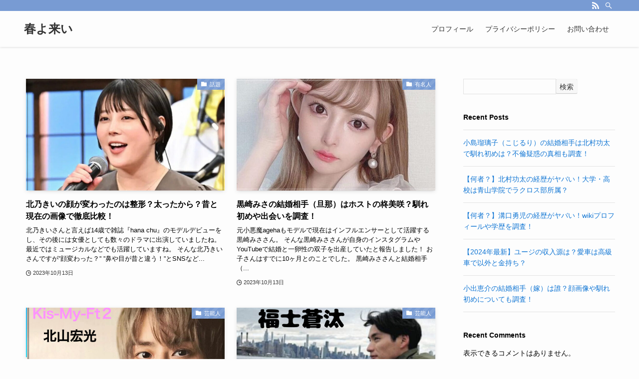

--- FILE ---
content_type: text/html; charset=UTF-8
request_url: https://palm-springs-movie.com/page/14/
body_size: 19394
content:
<!DOCTYPE html>
<html lang="ja" data-loaded="false" data-scrolled="false" data-spmenu="closed">
<head>
<meta charset="utf-8">
<meta name="format-detection" content="telephone=no">
<meta http-equiv="X-UA-Compatible" content="IE=edge">
<meta name="viewport" content="width=device-width, viewport-fit=cover">
<meta name='robots' content='max-image-preview:large' />
<link rel='dns-prefetch' href='//stats.wp.com' />
<link rel="alternate" type="application/rss+xml" title="春よ来い &raquo; フィード" href="https://palm-springs-movie.com/feed/" />
<link rel="alternate" type="application/rss+xml" title="春よ来い &raquo; コメントフィード" href="https://palm-springs-movie.com/comments/feed/" />

<!-- SEO SIMPLE PACK 3.2.1 -->
<title>春よ来い |  | Page 14 of 21</title>
<link rel="canonical" href="https://palm-springs-movie.com/">
<meta property="og:locale" content="ja_JP">
<meta property="og:type" content="website">
<meta property="og:title" content="春よ来い |  | Page 14 of 21">
<meta property="og:url" content="https://palm-springs-movie.com/">
<meta property="og:site_name" content="春よ来い">
<meta name="twitter:card" content="summary_large_image">
<!-- Google Analytics (gtag.js) -->
<script async src="https://www.googletagmanager.com/gtag/js?id=UA-255502353-1"></script>
<script>
	window.dataLayer = window.dataLayer || [];
	function gtag(){dataLayer.push(arguments);}
	gtag("js", new Date());
	gtag("config", "UA-255502353-1");
</script>
	<!-- / SEO SIMPLE PACK -->

<style id='wp-img-auto-sizes-contain-inline-css' type='text/css'>
img:is([sizes=auto i],[sizes^="auto," i]){contain-intrinsic-size:3000px 1500px}
/*# sourceURL=wp-img-auto-sizes-contain-inline-css */
</style>
<style id='wp-block-library-inline-css' type='text/css'>
:root{--wp-block-synced-color:#7a00df;--wp-block-synced-color--rgb:122,0,223;--wp-bound-block-color:var(--wp-block-synced-color);--wp-editor-canvas-background:#ddd;--wp-admin-theme-color:#007cba;--wp-admin-theme-color--rgb:0,124,186;--wp-admin-theme-color-darker-10:#006ba1;--wp-admin-theme-color-darker-10--rgb:0,107,160.5;--wp-admin-theme-color-darker-20:#005a87;--wp-admin-theme-color-darker-20--rgb:0,90,135;--wp-admin-border-width-focus:2px}@media (min-resolution:192dpi){:root{--wp-admin-border-width-focus:1.5px}}.wp-element-button{cursor:pointer}:root .has-very-light-gray-background-color{background-color:#eee}:root .has-very-dark-gray-background-color{background-color:#313131}:root .has-very-light-gray-color{color:#eee}:root .has-very-dark-gray-color{color:#313131}:root .has-vivid-green-cyan-to-vivid-cyan-blue-gradient-background{background:linear-gradient(135deg,#00d084,#0693e3)}:root .has-purple-crush-gradient-background{background:linear-gradient(135deg,#34e2e4,#4721fb 50%,#ab1dfe)}:root .has-hazy-dawn-gradient-background{background:linear-gradient(135deg,#faaca8,#dad0ec)}:root .has-subdued-olive-gradient-background{background:linear-gradient(135deg,#fafae1,#67a671)}:root .has-atomic-cream-gradient-background{background:linear-gradient(135deg,#fdd79a,#004a59)}:root .has-nightshade-gradient-background{background:linear-gradient(135deg,#330968,#31cdcf)}:root .has-midnight-gradient-background{background:linear-gradient(135deg,#020381,#2874fc)}:root{--wp--preset--font-size--normal:16px;--wp--preset--font-size--huge:42px}.has-regular-font-size{font-size:1em}.has-larger-font-size{font-size:2.625em}.has-normal-font-size{font-size:var(--wp--preset--font-size--normal)}.has-huge-font-size{font-size:var(--wp--preset--font-size--huge)}.has-text-align-center{text-align:center}.has-text-align-left{text-align:left}.has-text-align-right{text-align:right}.has-fit-text{white-space:nowrap!important}#end-resizable-editor-section{display:none}.aligncenter{clear:both}.items-justified-left{justify-content:flex-start}.items-justified-center{justify-content:center}.items-justified-right{justify-content:flex-end}.items-justified-space-between{justify-content:space-between}.screen-reader-text{border:0;clip-path:inset(50%);height:1px;margin:-1px;overflow:hidden;padding:0;position:absolute;width:1px;word-wrap:normal!important}.screen-reader-text:focus{background-color:#ddd;clip-path:none;color:#444;display:block;font-size:1em;height:auto;left:5px;line-height:normal;padding:15px 23px 14px;text-decoration:none;top:5px;width:auto;z-index:100000}html :where(.has-border-color){border-style:solid}html :where([style*=border-top-color]){border-top-style:solid}html :where([style*=border-right-color]){border-right-style:solid}html :where([style*=border-bottom-color]){border-bottom-style:solid}html :where([style*=border-left-color]){border-left-style:solid}html :where([style*=border-width]){border-style:solid}html :where([style*=border-top-width]){border-top-style:solid}html :where([style*=border-right-width]){border-right-style:solid}html :where([style*=border-bottom-width]){border-bottom-style:solid}html :where([style*=border-left-width]){border-left-style:solid}html :where(img[class*=wp-image-]){height:auto;max-width:100%}:where(figure){margin:0 0 1em}html :where(.is-position-sticky){--wp-admin--admin-bar--position-offset:var(--wp-admin--admin-bar--height,0px)}@media screen and (max-width:600px){html :where(.is-position-sticky){--wp-admin--admin-bar--position-offset:0px}}
.has-text-align-justify{text-align:justify;}

/*# sourceURL=wp-block-library-inline-css */
</style><style id='global-styles-inline-css' type='text/css'>
:root{--wp--preset--aspect-ratio--square: 1;--wp--preset--aspect-ratio--4-3: 4/3;--wp--preset--aspect-ratio--3-4: 3/4;--wp--preset--aspect-ratio--3-2: 3/2;--wp--preset--aspect-ratio--2-3: 2/3;--wp--preset--aspect-ratio--16-9: 16/9;--wp--preset--aspect-ratio--9-16: 9/16;--wp--preset--color--black: #000;--wp--preset--color--cyan-bluish-gray: #abb8c3;--wp--preset--color--white: #fff;--wp--preset--color--pale-pink: #f78da7;--wp--preset--color--vivid-red: #cf2e2e;--wp--preset--color--luminous-vivid-orange: #ff6900;--wp--preset--color--luminous-vivid-amber: #fcb900;--wp--preset--color--light-green-cyan: #7bdcb5;--wp--preset--color--vivid-green-cyan: #00d084;--wp--preset--color--pale-cyan-blue: #8ed1fc;--wp--preset--color--vivid-cyan-blue: #0693e3;--wp--preset--color--vivid-purple: #9b51e0;--wp--preset--color--swl-main: var(--color_main);--wp--preset--color--swl-main-thin: var(--color_main_thin);--wp--preset--color--swl-gray: var(--color_gray);--wp--preset--color--swl-deep-01: var(--color_deep01);--wp--preset--color--swl-deep-02: var(--color_deep02);--wp--preset--color--swl-deep-03: var(--color_deep03);--wp--preset--color--swl-deep-04: var(--color_deep04);--wp--preset--color--swl-pale-01: var(--color_pale01);--wp--preset--color--swl-pale-02: var(--color_pale02);--wp--preset--color--swl-pale-03: var(--color_pale03);--wp--preset--color--swl-pale-04: var(--color_pale04);--wp--preset--gradient--vivid-cyan-blue-to-vivid-purple: linear-gradient(135deg,rgb(6,147,227) 0%,rgb(155,81,224) 100%);--wp--preset--gradient--light-green-cyan-to-vivid-green-cyan: linear-gradient(135deg,rgb(122,220,180) 0%,rgb(0,208,130) 100%);--wp--preset--gradient--luminous-vivid-amber-to-luminous-vivid-orange: linear-gradient(135deg,rgb(252,185,0) 0%,rgb(255,105,0) 100%);--wp--preset--gradient--luminous-vivid-orange-to-vivid-red: linear-gradient(135deg,rgb(255,105,0) 0%,rgb(207,46,46) 100%);--wp--preset--gradient--very-light-gray-to-cyan-bluish-gray: linear-gradient(135deg,rgb(238,238,238) 0%,rgb(169,184,195) 100%);--wp--preset--gradient--cool-to-warm-spectrum: linear-gradient(135deg,rgb(74,234,220) 0%,rgb(151,120,209) 20%,rgb(207,42,186) 40%,rgb(238,44,130) 60%,rgb(251,105,98) 80%,rgb(254,248,76) 100%);--wp--preset--gradient--blush-light-purple: linear-gradient(135deg,rgb(255,206,236) 0%,rgb(152,150,240) 100%);--wp--preset--gradient--blush-bordeaux: linear-gradient(135deg,rgb(254,205,165) 0%,rgb(254,45,45) 50%,rgb(107,0,62) 100%);--wp--preset--gradient--luminous-dusk: linear-gradient(135deg,rgb(255,203,112) 0%,rgb(199,81,192) 50%,rgb(65,88,208) 100%);--wp--preset--gradient--pale-ocean: linear-gradient(135deg,rgb(255,245,203) 0%,rgb(182,227,212) 50%,rgb(51,167,181) 100%);--wp--preset--gradient--electric-grass: linear-gradient(135deg,rgb(202,248,128) 0%,rgb(113,206,126) 100%);--wp--preset--gradient--midnight: linear-gradient(135deg,rgb(2,3,129) 0%,rgb(40,116,252) 100%);--wp--preset--font-size--small: 0.9em;--wp--preset--font-size--medium: 1.1em;--wp--preset--font-size--large: 1.25em;--wp--preset--font-size--x-large: 42px;--wp--preset--font-size--xs: 0.75em;--wp--preset--font-size--huge: 1.6em;--wp--preset--spacing--20: 0.44rem;--wp--preset--spacing--30: 0.67rem;--wp--preset--spacing--40: 1rem;--wp--preset--spacing--50: 1.5rem;--wp--preset--spacing--60: 2.25rem;--wp--preset--spacing--70: 3.38rem;--wp--preset--spacing--80: 5.06rem;--wp--preset--shadow--natural: 6px 6px 9px rgba(0, 0, 0, 0.2);--wp--preset--shadow--deep: 12px 12px 50px rgba(0, 0, 0, 0.4);--wp--preset--shadow--sharp: 6px 6px 0px rgba(0, 0, 0, 0.2);--wp--preset--shadow--outlined: 6px 6px 0px -3px rgb(255, 255, 255), 6px 6px rgb(0, 0, 0);--wp--preset--shadow--crisp: 6px 6px 0px rgb(0, 0, 0);}:where(.is-layout-flex){gap: 0.5em;}:where(.is-layout-grid){gap: 0.5em;}body .is-layout-flex{display: flex;}.is-layout-flex{flex-wrap: wrap;align-items: center;}.is-layout-flex > :is(*, div){margin: 0;}body .is-layout-grid{display: grid;}.is-layout-grid > :is(*, div){margin: 0;}:where(.wp-block-columns.is-layout-flex){gap: 2em;}:where(.wp-block-columns.is-layout-grid){gap: 2em;}:where(.wp-block-post-template.is-layout-flex){gap: 1.25em;}:where(.wp-block-post-template.is-layout-grid){gap: 1.25em;}.has-black-color{color: var(--wp--preset--color--black) !important;}.has-cyan-bluish-gray-color{color: var(--wp--preset--color--cyan-bluish-gray) !important;}.has-white-color{color: var(--wp--preset--color--white) !important;}.has-pale-pink-color{color: var(--wp--preset--color--pale-pink) !important;}.has-vivid-red-color{color: var(--wp--preset--color--vivid-red) !important;}.has-luminous-vivid-orange-color{color: var(--wp--preset--color--luminous-vivid-orange) !important;}.has-luminous-vivid-amber-color{color: var(--wp--preset--color--luminous-vivid-amber) !important;}.has-light-green-cyan-color{color: var(--wp--preset--color--light-green-cyan) !important;}.has-vivid-green-cyan-color{color: var(--wp--preset--color--vivid-green-cyan) !important;}.has-pale-cyan-blue-color{color: var(--wp--preset--color--pale-cyan-blue) !important;}.has-vivid-cyan-blue-color{color: var(--wp--preset--color--vivid-cyan-blue) !important;}.has-vivid-purple-color{color: var(--wp--preset--color--vivid-purple) !important;}.has-black-background-color{background-color: var(--wp--preset--color--black) !important;}.has-cyan-bluish-gray-background-color{background-color: var(--wp--preset--color--cyan-bluish-gray) !important;}.has-white-background-color{background-color: var(--wp--preset--color--white) !important;}.has-pale-pink-background-color{background-color: var(--wp--preset--color--pale-pink) !important;}.has-vivid-red-background-color{background-color: var(--wp--preset--color--vivid-red) !important;}.has-luminous-vivid-orange-background-color{background-color: var(--wp--preset--color--luminous-vivid-orange) !important;}.has-luminous-vivid-amber-background-color{background-color: var(--wp--preset--color--luminous-vivid-amber) !important;}.has-light-green-cyan-background-color{background-color: var(--wp--preset--color--light-green-cyan) !important;}.has-vivid-green-cyan-background-color{background-color: var(--wp--preset--color--vivid-green-cyan) !important;}.has-pale-cyan-blue-background-color{background-color: var(--wp--preset--color--pale-cyan-blue) !important;}.has-vivid-cyan-blue-background-color{background-color: var(--wp--preset--color--vivid-cyan-blue) !important;}.has-vivid-purple-background-color{background-color: var(--wp--preset--color--vivid-purple) !important;}.has-black-border-color{border-color: var(--wp--preset--color--black) !important;}.has-cyan-bluish-gray-border-color{border-color: var(--wp--preset--color--cyan-bluish-gray) !important;}.has-white-border-color{border-color: var(--wp--preset--color--white) !important;}.has-pale-pink-border-color{border-color: var(--wp--preset--color--pale-pink) !important;}.has-vivid-red-border-color{border-color: var(--wp--preset--color--vivid-red) !important;}.has-luminous-vivid-orange-border-color{border-color: var(--wp--preset--color--luminous-vivid-orange) !important;}.has-luminous-vivid-amber-border-color{border-color: var(--wp--preset--color--luminous-vivid-amber) !important;}.has-light-green-cyan-border-color{border-color: var(--wp--preset--color--light-green-cyan) !important;}.has-vivid-green-cyan-border-color{border-color: var(--wp--preset--color--vivid-green-cyan) !important;}.has-pale-cyan-blue-border-color{border-color: var(--wp--preset--color--pale-cyan-blue) !important;}.has-vivid-cyan-blue-border-color{border-color: var(--wp--preset--color--vivid-cyan-blue) !important;}.has-vivid-purple-border-color{border-color: var(--wp--preset--color--vivid-purple) !important;}.has-vivid-cyan-blue-to-vivid-purple-gradient-background{background: var(--wp--preset--gradient--vivid-cyan-blue-to-vivid-purple) !important;}.has-light-green-cyan-to-vivid-green-cyan-gradient-background{background: var(--wp--preset--gradient--light-green-cyan-to-vivid-green-cyan) !important;}.has-luminous-vivid-amber-to-luminous-vivid-orange-gradient-background{background: var(--wp--preset--gradient--luminous-vivid-amber-to-luminous-vivid-orange) !important;}.has-luminous-vivid-orange-to-vivid-red-gradient-background{background: var(--wp--preset--gradient--luminous-vivid-orange-to-vivid-red) !important;}.has-very-light-gray-to-cyan-bluish-gray-gradient-background{background: var(--wp--preset--gradient--very-light-gray-to-cyan-bluish-gray) !important;}.has-cool-to-warm-spectrum-gradient-background{background: var(--wp--preset--gradient--cool-to-warm-spectrum) !important;}.has-blush-light-purple-gradient-background{background: var(--wp--preset--gradient--blush-light-purple) !important;}.has-blush-bordeaux-gradient-background{background: var(--wp--preset--gradient--blush-bordeaux) !important;}.has-luminous-dusk-gradient-background{background: var(--wp--preset--gradient--luminous-dusk) !important;}.has-pale-ocean-gradient-background{background: var(--wp--preset--gradient--pale-ocean) !important;}.has-electric-grass-gradient-background{background: var(--wp--preset--gradient--electric-grass) !important;}.has-midnight-gradient-background{background: var(--wp--preset--gradient--midnight) !important;}.has-small-font-size{font-size: var(--wp--preset--font-size--small) !important;}.has-medium-font-size{font-size: var(--wp--preset--font-size--medium) !important;}.has-large-font-size{font-size: var(--wp--preset--font-size--large) !important;}.has-x-large-font-size{font-size: var(--wp--preset--font-size--x-large) !important;}
/*# sourceURL=global-styles-inline-css */
</style>

<link rel='stylesheet' id='swell-icons-css' href='https://palm-springs-movie.com/wp-content/themes/swell/build/css/swell-icons.css?ver=2.7.2.1' type='text/css' media='all' />
<link rel='stylesheet' id='main_style-css' href='https://palm-springs-movie.com/wp-content/themes/swell/build/css/main.css?ver=2.7.2.1' type='text/css' media='all' />
<link rel='stylesheet' id='swell_blocks-css' href='https://palm-springs-movie.com/wp-content/themes/swell/build/css/blocks.css?ver=2.7.2.1' type='text/css' media='all' />
<style id='swell_custom-inline-css' type='text/css'>
:root{--swl-fz--content:4vw;--swl-font_family:"游ゴシック体", "Yu Gothic", YuGothic, "Hiragino Kaku Gothic ProN", "Hiragino Sans", Meiryo, sans-serif;--swl-font_weight:500;--color_main:#789bd3;--color_text:#000000;--color_link:#1176d4;--color_htag:#789bd3;--color_bg:#fdfdfd;--color_gradient1:#d8ffff;--color_gradient2:#87e7ff;--color_main_thin:rgba(150, 194, 255, 0.05 );--color_main_dark:rgba(90, 116, 158, 1 );--color_list_check:#789bd3;--color_list_num:#789bd3;--color_list_good:#86dd7b;--color_list_triangle:#f4e03a;--color_list_bad:#f36060;--color_faq_q:#d55656;--color_faq_a:#6599b7;--color_icon_good:#3cd250;--color_icon_good_bg:#ecffe9;--color_icon_bad:#4b73eb;--color_icon_bad_bg:#eafaff;--color_icon_info:#f578b4;--color_icon_info_bg:#fff0fa;--color_icon_announce:#ffa537;--color_icon_announce_bg:#fff5f0;--color_icon_pen:#7a7a7a;--color_icon_pen_bg:#f7f7f7;--color_icon_book:#787364;--color_icon_book_bg:#f8f6ef;--color_icon_point:#ffa639;--color_icon_check:#86d67c;--color_icon_batsu:#f36060;--color_icon_hatena:#5295cc;--color_icon_caution:#f7da38;--color_icon_memo:#84878a;--color_deep01:#e44141;--color_deep02:#3d79d5;--color_deep03:#63a84d;--color_deep04:#f09f4d;--color_pale01:#fff2f0;--color_pale02:#f3f8fd;--color_pale03:#f1f9ee;--color_pale04:#fdf9ee;--color_mark_blue:#b7e3ff;--color_mark_green:#bdf9c3;--color_mark_yellow:#fcf69f;--color_mark_orange:#ffddbc;--border01:solid 1px var(--color_main);--border02:double 4px var(--color_main);--border03:dashed 2px var(--color_border);--border04:solid 4px var(--color_gray);--card_posts_thumb_ratio:56.25%;--list_posts_thumb_ratio:61.805%;--big_posts_thumb_ratio:56.25%;--thumb_posts_thumb_ratio:61.805%;--color_header_bg:#fdfdfd;--color_header_text:#333;--color_footer_bg:#fdfdfd;--color_footer_text:#333;--container_size:1200px;--article_size:900px;--logo_size_sp:48px;--logo_size_pc:40px;--logo_size_pcfix:32px;}.swl-cell-bg[data-icon="doubleCircle"]{--cell-icon-color:#ffc977}.swl-cell-bg[data-icon="circle"]{--cell-icon-color:#94e29c}.swl-cell-bg[data-icon="triangle"]{--cell-icon-color:#eeda2f}.swl-cell-bg[data-icon="close"]{--cell-icon-color:#ec9191}.swl-cell-bg[data-icon="hatena"]{--cell-icon-color:#93c9da}.swl-cell-bg[data-icon="check"]{--cell-icon-color:#94e29c}.swl-cell-bg[data-icon="line"]{--cell-icon-color:#9b9b9b}.cap_box[data-colset="col1"]{--capbox-color:#f59b5f;--capbox-color--bg:#fff8eb}.cap_box[data-colset="col2"]{--capbox-color:#5fb9f5;--capbox-color--bg:#edf5ff}.cap_box[data-colset="col3"]{--capbox-color:#2fcd90;--capbox-color--bg:#eafaf2}.red_{--the-btn-color:#f74a4a;--the-btn-color2:#ffbc49;--the-solid-shadow: rgba(185, 56, 56, 1 )}.blue_{--the-btn-color:#338df4;--the-btn-color2:#35eaff;--the-solid-shadow: rgba(38, 106, 183, 1 )}.green_{--the-btn-color:#62d847;--the-btn-color2:#7bf7bd;--the-solid-shadow: rgba(74, 162, 53, 1 )}.is-style-btn_normal{--the-btn-radius:80px}.is-style-btn_solid{--the-btn-radius:80px}.is-style-btn_shiny{--the-btn-radius:80px}.is-style-btn_line{--the-btn-radius:80px}.post_content blockquote{padding:1.5em 2em 1.5em 3em}.post_content blockquote::before{content:"";display:block;width:5px;height:calc(100% - 3em);top:1.5em;left:1.5em;border-left:solid 1px rgba(180,180,180,.75);border-right:solid 1px rgba(180,180,180,.75);}.mark_blue{background:-webkit-linear-gradient(transparent 64%,var(--color_mark_blue) 0%);background:linear-gradient(transparent 64%,var(--color_mark_blue) 0%)}.mark_green{background:-webkit-linear-gradient(transparent 64%,var(--color_mark_green) 0%);background:linear-gradient(transparent 64%,var(--color_mark_green) 0%)}.mark_yellow{background:-webkit-linear-gradient(transparent 64%,var(--color_mark_yellow) 0%);background:linear-gradient(transparent 64%,var(--color_mark_yellow) 0%)}.mark_orange{background:-webkit-linear-gradient(transparent 64%,var(--color_mark_orange) 0%);background:linear-gradient(transparent 64%,var(--color_mark_orange) 0%)}[class*="is-style-icon_"]{color:#333;border-width:0}[class*="is-style-big_icon_"]{border-width:2px;border-style:solid}[data-col="gray"] .c-balloon__text{background:#f7f7f7;border-color:#ccc}[data-col="gray"] .c-balloon__before{border-right-color:#f7f7f7}[data-col="green"] .c-balloon__text{background:#d1f8c2;border-color:#9ddd93}[data-col="green"] .c-balloon__before{border-right-color:#d1f8c2}[data-col="blue"] .c-balloon__text{background:#e2f6ff;border-color:#93d2f0}[data-col="blue"] .c-balloon__before{border-right-color:#e2f6ff}[data-col="red"] .c-balloon__text{background:#ffebeb;border-color:#f48789}[data-col="red"] .c-balloon__before{border-right-color:#ffebeb}[data-col="yellow"] .c-balloon__text{background:#f9f7d2;border-color:#fbe593}[data-col="yellow"] .c-balloon__before{border-right-color:#f9f7d2}.-type-list2 .p-postList__body::after,.-type-big .p-postList__body::after{content: "READ MORE »";}.c-postThumb__cat{background-color:#789bd3;color:#fff;background-image: repeating-linear-gradient(-45deg,rgba(255,255,255,.1),rgba(255,255,255,.1) 6px,transparent 6px,transparent 12px)}.post_content h2{background:var(--color_htag);padding:.75em 1em;color:#fff}.post_content h2::before{position:absolute;display:block;pointer-events:none;content:"";top:-4px;left:0;width:100%;height:calc(100% + 4px);box-sizing:content-box;border-top:solid 2px var(--color_htag);border-bottom:solid 2px var(--color_htag)}.post_content h3{padding:0 .5em .5em}.post_content h3::before{content:"";width:100%;height:2px;background: repeating-linear-gradient(90deg, var(--color_htag) 0%, var(--color_htag) 29.3%, rgba(150,150,150,.2) 29.3%, rgba(150,150,150,.2) 100%)}.post_content h4{padding:0 0 0 16px;border-left:solid 2px var(--color_htag)}.l-header{box-shadow: 0 1px 4px rgba(0,0,0,.12)}.l-header__bar{color:#fff;background:var(--color_main)}.l-header__menuBtn{order:1}.l-header__customBtn{order:3}.c-gnav a::after{background:var(--color_main);width:100%;height:2px;transform:scaleX(0)}.p-spHeadMenu .menu-item.-current{border-bottom-color:var(--color_main)}.c-gnav > li:hover > a::after,.c-gnav > .-current > a::after{transform: scaleX(1)}.c-gnav .sub-menu{color:#333;background:#fff}.l-fixHeader::before{opacity:1}#pagetop{border-radius:50%}.c-widget__title.-spmenu{padding:.5em .75em;border-radius:var(--swl-radius--2, 0px);background:var(--color_main);color:#fff;}.c-widget__title.-footer{padding:.5em}.c-widget__title.-footer::before{content:"";bottom:0;left:0;width:40%;z-index:1;background:var(--color_main)}.c-widget__title.-footer::after{content:"";bottom:0;left:0;width:100%;background:var(--color_border)}.c-secTitle{border-left:solid 2px var(--color_main);padding:0em .75em}.p-spMenu{color:#333}.p-spMenu__inner::before{background:#fdfdfd;opacity:1}.p-spMenu__overlay{background:#000;opacity:0.6}[class*="page-numbers"]{color:#fff;background-color:#dedede}a{text-decoration: none}.l-topTitleArea.c-filterLayer::before{background-color:#000;opacity:0.2;content:""}@media screen and (min-width: 960px){:root{}}@media screen and (max-width: 959px){:root{}.l-header__logo{order:2;text-align:center}}@media screen and (min-width: 600px){:root{--swl-fz--content:16px;}}@media screen and (max-width: 599px){:root{}}@media (min-width: 1108px) {.alignwide{left:-100px;width:calc(100% + 200px);}}@media (max-width: 1108px) {.-sidebar-off .swell-block-fullWide__inner.l-container .alignwide{left:0px;width:100%;}}.l-fixHeader .l-fixHeader__gnav{order:0}[data-scrolled=true] .l-fixHeader[data-ready]{opacity:1;-webkit-transform:translateY(0)!important;transform:translateY(0)!important;visibility:visible}.-body-solid .l-fixHeader{box-shadow:0 2px 4px var(--swl-color_shadow)}.l-fixHeader__inner{align-items:stretch;color:var(--color_header_text);display:flex;padding-bottom:0;padding-top:0;position:relative;z-index:1}.l-fixHeader__logo{align-items:center;display:flex;line-height:1;margin-right:24px;order:0;padding:16px 0}.is-style-btn_normal a,.is-style-btn_shiny a{box-shadow:var(--swl-btn_shadow)}.c-shareBtns__btn,.is-style-balloon>.c-tabList .c-tabList__button,.p-snsCta,[class*=page-numbers]{box-shadow:var(--swl-box_shadow)}.p-articleThumb__img,.p-articleThumb__youtube{box-shadow:var(--swl-img_shadow)}.p-pickupBanners__item .c-bannerLink,.p-postList__thumb{box-shadow:0 2px 8px rgba(0,0,0,.1),0 4px 4px -4px rgba(0,0,0,.1)}.p-postList.-w-ranking li:before{background-image:repeating-linear-gradient(-45deg,hsla(0,0%,100%,.1),hsla(0,0%,100%,.1) 6px,transparent 0,transparent 12px);box-shadow:1px 1px 4px rgba(0,0,0,.2)}.l-header__bar{position:relative;width:100%}.l-header__bar .c-catchphrase{color:inherit;font-size:12px;letter-spacing:var(--swl-letter_spacing,.2px);line-height:14px;margin-right:auto;overflow:hidden;padding:4px 0;white-space:nowrap;width:50%}.l-header__bar .c-iconList .c-iconList__link{margin:0;padding:4px 6px}.l-header__barInner{align-items:center;display:flex;justify-content:flex-end}@media (min-width:960px){.-series .l-header__inner{align-items:stretch;display:flex}.-series .l-header__logo{align-items:center;display:flex;flex-wrap:wrap;margin-right:24px;padding:16px 0}.-series .l-header__logo .c-catchphrase{font-size:13px;padding:4px 0}.-series .c-headLogo{margin-right:16px}.-series-right .l-header__inner{justify-content:space-between}.-series-right .c-gnavWrap{margin-left:auto}.-series-right .w-header{margin-left:12px}.-series-left .w-header{margin-left:auto}}@media (min-width:960px) and (min-width:600px){.-series .c-headLogo{max-width:400px}}.c-gnav .sub-menu a:before,.c-listMenu a:before{-webkit-font-smoothing:antialiased;-moz-osx-font-smoothing:grayscale;font-family:icomoon!important;font-style:normal;font-variant:normal;font-weight:400;line-height:1;text-transform:none}.c-submenuToggleBtn{display:none}.c-listMenu a{padding:.75em 1em .75em 1.5em;transition:padding .25s}.c-listMenu a:hover{padding-left:1.75em;padding-right:.75em}.c-gnav .sub-menu a:before,.c-listMenu a:before{color:inherit;content:"\e921";display:inline-block;left:2px;position:absolute;top:50%;-webkit-transform:translateY(-50%);transform:translateY(-50%);vertical-align:middle}.c-listMenu .children,.c-listMenu .sub-menu{margin:0}.c-listMenu .children a,.c-listMenu .sub-menu a{font-size:.9em;padding-left:2.5em}.c-listMenu .children a:before,.c-listMenu .sub-menu a:before{left:1em}.c-listMenu .children a:hover,.c-listMenu .sub-menu a:hover{padding-left:2.75em}.c-listMenu .children ul a,.c-listMenu .sub-menu ul a{padding-left:3.25em}.c-listMenu .children ul a:before,.c-listMenu .sub-menu ul a:before{left:1.75em}.c-listMenu .children ul a:hover,.c-listMenu .sub-menu ul a:hover{padding-left:3.5em}.c-gnav li:hover>.sub-menu{opacity:1;visibility:visible}.c-gnav .sub-menu:before{background:inherit;content:"";height:100%;left:0;position:absolute;top:0;width:100%;z-index:0}.c-gnav .sub-menu .sub-menu{left:100%;top:0;z-index:-1}.c-gnav .sub-menu a{padding-left:2em}.c-gnav .sub-menu a:before{left:.5em}.c-gnav .sub-menu a:hover .ttl{left:4px}:root{--color_content_bg:var(--color_bg);}.c-widget__title.-side{padding:.5em}.c-widget__title.-side::before{content:"";bottom:0;left:0;width:40%;z-index:1;background:var(--color_main)}.c-widget__title.-side::after{content:"";bottom:0;left:0;width:100%;background:var(--color_border)}@media screen and (min-width: 960px){:root{}}@media screen and (max-width: 959px){:root{}}@media screen and (min-width: 600px){:root{}}@media screen and (max-width: 599px){:root{}}.swell-block-fullWide__inner.l-container{--swl-fw_inner_pad:var(--swl-pad_container,0px)}@media (min-width:960px){.-sidebar-on .l-content .alignfull,.-sidebar-on .l-content .alignwide{left:-16px;width:calc(100% + 32px)}.swell-block-fullWide__inner.l-article{--swl-fw_inner_pad:var(--swl-pad_post_content,0px)}.-sidebar-on .swell-block-fullWide__inner .alignwide{left:0;width:100%}.-sidebar-on .swell-block-fullWide__inner .alignfull{left:calc(0px - var(--swl-fw_inner_pad, 0))!important;margin-left:0!important;margin-right:0!important;width:calc(100% + var(--swl-fw_inner_pad, 0)*2)!important}}
/*# sourceURL=swell_custom-inline-css */
</style>
<link rel='stylesheet' id='swell-parts/footer-css' href='https://palm-springs-movie.com/wp-content/themes/swell/build/css/modules/parts/footer.css?ver=2.7.2.1' type='text/css' media='all' />
<link rel='stylesheet' id='swell-page/home-css' href='https://palm-springs-movie.com/wp-content/themes/swell/build/css/modules/page/home.css?ver=2.7.2.1' type='text/css' media='all' />
<style id='classic-theme-styles-inline-css' type='text/css'>
/*! This file is auto-generated */
.wp-block-button__link{color:#fff;background-color:#32373c;border-radius:9999px;box-shadow:none;text-decoration:none;padding:calc(.667em + 2px) calc(1.333em + 2px);font-size:1.125em}.wp-block-file__button{background:#32373c;color:#fff;text-decoration:none}
/*# sourceURL=/wp-includes/css/classic-themes.min.css */
</style>
<link rel='stylesheet' id='contact-form-7-css' href='https://palm-springs-movie.com/wp-content/plugins/contact-form-7/includes/css/styles.css?ver=5.9.5' type='text/css' media='all' />
<link rel='stylesheet' id='child_style-css' href='https://palm-springs-movie.com/wp-content/themes/swell_child/style.css?ver=2023012871410' type='text/css' media='all' />
<style id='quads-styles-inline-css' type='text/css'>

        .quads-location {
            visibility: hidden;
        }
    .quads-location ins.adsbygoogle {
        background: transparent !important;
    }
    .quads.quads_ad_container { display: grid; grid-template-columns: auto; grid-gap: 10px; padding: 10px; }
    .grid_image{animation: fadeIn 0.5s;-webkit-animation: fadeIn 0.5s;-moz-animation: fadeIn 0.5s;
        -o-animation: fadeIn 0.5s;-ms-animation: fadeIn 0.5s;}
    .quads-ad-label { font-size: 12px; text-align: center; color: #333;}
    .quads-text-around-ad-label-text_around_left {
        width: 50%;
        float: left;
    }
    .quads-text-around-ad-label-text_around_right {
        width: 50%;
        float: right;
    }
    .quads-popupad {
        position: fixed;
        top: 0px;
        left:0px;
        width: 100%;
        height: 100em;
        background-color: rgba(0,0,0,0.6);
        z-index: 999;
        max-width: 100em !important;
        margin: 0 auto;
    }
    .quads.quads_ad_container_ {
        position: fixed;
        top: 40%;
        left: 36%;
    }
    #btn_close{
		background-color: #fff;
		width: 25px;
		height: 25px;
		text-align: center;
		line-height: 22px;
		position: absolute;
		right: -10px;
		top: -10px;
		cursor: pointer;
		transition: all 0.5s ease;
		border-radius: 50%;
	}
    #btn_close_video{
		background-color: #fff;
		width: 25px;
		height: 25px;
		text-align: center;
		line-height: 22px;
		position: absolute;
		right: -10px;
		top: -10px;
		cursor: pointer;
		transition: all 0.5s ease;
		border-radius: 50%;
        z-index:100;
	}
    .post_half_page_ad{
        visibility: visible;
        position: fixed;
        top: 0;
        right: -200vw;
    }
    #post_half_page_openClose {
        -webkit-transform: rotate(90deg);
        -webkit-transform-origin: left top;
        -moz-transform: rotate(90deg);
        -moz-transform-origin: left top;
        -o-transform: rotate(90deg);
        -o-transform-origin: left top;
        -ms-transform: rotate(90deg);
        -ms-transform-origin: left top;
        -transform: rotate(90deg);
        -transform-origin: left top;
        position: absolute;
        left: 4px;
        top: 0%;
        cursor: pointer;
        z-index: 999999;
        display: none;
    }
    #post_half_pageVertical-text {
        background: #000000;
        text-align: center;
        z-index: 999999;
        cursor: pointer;
        color: #FFFFFF;
        float: left;
        font-size: 13pt;
        padding: 5px;
        font-weight: bold;
        width: 85vh;
        font-family: verdana;
        text-transform: uppercase;
    }
    .half-page-arrow-left {
        position: absolute;
        cursor: pointer;
        width: 0;
        height: 0;
        border-right: 15px solid #FFFFFF;
        border-top: 15px solid transparent;
        border-bottom: 15px solid transparent;
        left: -27px;
        z-index: 9999999;
        top: 8vh;
    }
    .half-page-arrow-right {
        position: absolute;
        cursor: pointer;
        width: 0;
        height: 0;
        border-left: 15px solid #FFFFFF;
        border-top: 15px solid transparent;
        border-bottom: 15px solid transparent;
        left: -25px;
        z-index: 9999999;
        bottom: 30vh;
    }
    @media screen and (max-width: 520px) {
        .post_half_page_ad {
            display: none;
        }
        #post_half_pageVertical-text {
            width: 100%;
            font-size: 14px;
        }
        .half-page-arrow-left{
            left: 12px;
            bottom: 8px;
            top: 12px;
            border-left: 10px solid #ffffff00;
            border-top: none;
            border-bottom: 10px solid white;
            border-right: 10px solid #ffffff00;
        }
        .half-page-arrow-right {
            border-left: 10px solid #ffffff00;
            border-top: 10px solid white;
            border-bottom: none;
            border-right: 10px solid #ffffff00;
            right: 12px;
            left: unset;
            top: 13px;
            bottom: 8px;
        }
    }
    @media screen and (max-width: 480px) {
        .quads.quads_ad_container_ {
            left: 10px;
        }
    } 
    .wpquads-3d-container {
        border-radius:3px;
        position:relative;
        -webkit-perspective:1000px;
        -moz-perspective:1000px;
        -ms-perspective:1000px;
        -o-perspective:1000px;
        perspective:1000px;
        z-index:999999;
    }
    .wpquads-3d-cube{
        width:100%;
        height:100%;
        position:absolute;
        -webkit-transition:-webkit-transform 1s;
        -moz-transition:-moz-transform 1s;
        -o-transition:-o-transform 1s;
        transition:transform 1s;
        -webkit-transform-style:preserve-3d;
        -moz-transform-style:preserve-3d;
        -ms-transform-style:preserve-3d;
        -o-transform-style:preserve-3d;
        transform-style:preserve-3d;
    }
    .wpquads-3d-cube .wpquads-3d-item{
        position:absolute;
        border:3px inset;
        border-style:outset
    }
    .wpquads-3d-close{
        text-align:right;
    }
    #wpquads-close-btn{
        text-decoration:none !important;
        cursor:pointer;
    }
    .wpquads-3d-cube .wpquads-3d-item, .wpquads-3d-cube .wpquads-3d-item img{
        display:block;
        margin:0;
        width:100%;
        height:100%;
        background:#fff;
    }
    .ewd-ufaq-faqs .wpquads-3d-container {
        display: none;
    }   
    .quads-video {
        position: fixed;
        bottom: 0px;
        z-index: 9999999;
    }
    quads_ad_container_video{
        max-width:220px;
    }
    .parallax_main {
        padding-left: 3px;
        padding-right: 3px;
    }
    .parallax_main {
        display:none;
        position: fixed;
        top: 0;
        left: 0;
        bottom: 0;
        right: 0;
        background: #00000070;
        overflow-y: auto;
        background-attachment: fixed;
        background-position: center;
        -moz-transition: all 0.3s ease-in-out;
        -o-transition: all 0.3s ease-in-out;
        -ms-transition: all 0.3s ease-in-out;
        -webkit-transition: all 0.3s ease-in-out;
        transition: all 03s ease-in-out;
    }
    .parallax_main .quads-parallax-spacer {
        display: block;
        padding-top: 100vh;
        position: relative;
        pointer-events: none;
    }
    .quads-parallax {
        bottom: 0px;
        z-index: 9999999;
        bottom: 0;
        left: 0;
        right: 0; 
        margin: 0 auto;
        position:relative;
        -moz-transition: all 0.3s ease;
        -o-transition: all 0.3s ease;
        -ms-transition: all 0.3s ease;
        -webkit-transition: all 0.3s ease;
        transition: all 0.3s ease;
    }
    .parallax_popup_img {
        text-align: center;
        margin: 0 auto;
    }
    .quads_parallax_scroll_text{
        display: none;
        position: fixed;
        left: 0;
        z-index: 1;
        color: #989898;
        right: 0;
        text-align: center;
        font-weight: 600;
        font-size: 15px;
        background: #fff;
        padding: 6px;
        top: 5px;
    }
    .quads_click_impression { display: none;}
    .quads-sticky {
        width: 100% !important;
        position: fixed;
        max-width: 100%!important;
        bottom:0;
        margin:0;
        text-align: center;
    }
    .quads-sticky .quads-location {
        text-align: center;
    }.quads-sticky .wp_quads_dfp {
        display: contents;
    }
    a.quads-sticky-ad-close {
        background-color: #fff;
        width: 25px;
        height: 25px;
        text-align: center;
        line-height: 22px;
        position: absolute;
        right: 0px;
        top: -15px;
        cursor: pointer;
        transition: all 0.5s ease;
        border-radius: 50%;
    }
    
/*# sourceURL=quads-styles-inline-css */
</style>

<noscript><link href="https://palm-springs-movie.com/wp-content/themes/swell/build/css/noscript.css" rel="stylesheet"></noscript>
<link rel="https://api.w.org/" href="https://palm-springs-movie.com/wp-json/" />	<style>img#wpstats{display:none}</style>
		<script src="//pagead2.googlesyndication.com/pagead/js/adsbygoogle.js"></script><script type='text/javascript'>document.cookie = 'quads_browser_width='+screen.width;</script><noscript><style>.lazyload[data-src]{display:none !important;}</style></noscript><style>.lazyload{background-image:none !important;}.lazyload:before{background-image:none !important;}</style>
<link rel="stylesheet" href="https://palm-springs-movie.com/wp-content/themes/swell/build/css/print.css" media="print" >
<!-- ヘッダー用_<head>のすぐ下に設置してください -->

<script type="application/javascript" src="//anymind360.com/js/10472/ats.js"></script>

<script async src="https://imp-adedge.i-mobile.co.jp/smarttags/79938/palm-springs-movie.com/default.js"></script>
<script>
  window.smarttag = window.smarttag || {cmd: []};
</script>


<script async src="https://pagead2.googlesyndication.com/pagead/js/adsbygoogle.js?client=ca-pub-5699869559571125"
     crossorigin="anonymous"></script>

</head>
<body>
<script type="text/javascript">
var adstir_vars = {
  ver: "4.0",
  type: "wipe",
  app_id: "MEDIA-67855a4",
  ad_spot: 1,
  center: false
};
</script>
<script type="text/javascript" src="https://js.ad-stir.com/js/adstir.js"></script>

<div id='div-gpt-ad-1677483030481-0' data-smarttag-spot='1814336'>
  <script>
    smarttag.cmd.push(function() { smarttag.display('div-gpt-ad-1677483030481-0'); });
  </script>
</div>

<div id='div-gpt-ad-1677483207828-0' data-smarttag-spot='1814339'>
  <script>
    smarttag.cmd.push(function() { smarttag.display('div-gpt-ad-1677483207828-0'); });
  </script>
</div>
<div id="body_wrap" class="home blog paged paged-14 wp-theme-swell wp-child-theme-swell_child -body-solid -index-off -sidebar-on -frame-off top" >
<div id="sp_menu" class="p-spMenu -left"><div class="p-spMenu__inner"><div class="p-spMenu__closeBtn"><button class="c-iconBtn -menuBtn c-plainBtn" data-onclick="toggleMenu" aria-label="メニューを閉じる"><i class="c-iconBtn__icon icon-close-thin"></i></button></div><div class="p-spMenu__body"><div class="c-widget__title -spmenu">MENU</div><div class="p-spMenu__nav"><ul class="c-spnav c-listMenu"><li class="menu-item menu-item-type-custom menu-item-object-custom current-menu-item current_page_item menu-item-home menu-item-1071"><a href="https://palm-springs-movie.com/" aria-current="page">ホーム</a></li><li class="menu-item menu-item-type-post_type menu-item-object-page menu-item-1072"><a href="https://palm-springs-movie.com/contact/">お問い合わせ</a></li><li class="menu-item menu-item-type-post_type menu-item-object-page menu-item-privacy-policy menu-item-1073"><a rel="privacy-policy" href="https://palm-springs-movie.com/policy/">プライバシーポリシー</a></li><li class="menu-item menu-item-type-post_type menu-item-object-page menu-item-1074"><a href="https://palm-springs-movie.com/plofile/">プロフィール</a></li></ul></div></div></div><div class="p-spMenu__overlay c-overlay" data-onclick="toggleMenu"></div></div><header id="header" class="l-header -series -series-right" data-spfix="1"><div class="l-header__bar pc_"><div class="l-header__barInner l-container"><div class="c-catchphrase"></div><ul class="c-iconList"><li class="c-iconList__item -rss"><a href="https://palm-springs-movie.com/feed/" target="_blank" rel="noopener" class="c-iconList__link u-fz-14 hov-flash" aria-label="rss"><i class="c-iconList__icon icon-rss" role="presentation"></i></a></li><li class="c-iconList__item -search"><button class="c-iconList__link c-plainBtn u-fz-14 hov-flash" data-onclick="toggleSearch" aria-label="検索"><i class="c-iconList__icon icon-search" role="presentation"></i></button></li></ul></div></div><div class="l-header__inner l-container"><div class="l-header__logo"><div class="c-headLogo -txt"><a href="https://palm-springs-movie.com/" title="春よ来い" class="c-headLogo__link" rel="home">春よ来い</a></div></div><nav id="gnav" class="l-header__gnav c-gnavWrap"><ul class="c-gnav"><li class="menu-item"><a href="https://palm-springs-movie.com/plofile/"><span class="ttl">プロフィール</span></a></li><li class="menu-item"><a href="https://palm-springs-movie.com/policy/"><span class="ttl">プライバシーポリシー</span></a></li><li class="menu-item"><a href="https://palm-springs-movie.com/contact/"><span class="ttl">お問い合わせ</span></a></li></ul></nav><div class="l-header__customBtn sp_"><button class="c-iconBtn c-plainBtn" data-onclick="toggleSearch" aria-label="検索ボタン"><i class="c-iconBtn__icon icon-search"></i></button></div><div class="l-header__menuBtn sp_"><button class="c-iconBtn -menuBtn c-plainBtn" data-onclick="toggleMenu" aria-label="メニューボタン"><i class="c-iconBtn__icon icon-menu-thin"></i></button></div></div></header><div id="fix_header" class="l-fixHeader -series -series-right"><div class="l-fixHeader__inner l-container"><div class="l-fixHeader__logo"><div class="c-headLogo -txt"><a href="https://palm-springs-movie.com/" title="春よ来い" class="c-headLogo__link" rel="home">春よ来い</a></div></div><div class="l-fixHeader__gnav c-gnavWrap"><ul class="c-gnav"><li class="menu-item"><a href="https://palm-springs-movie.com/plofile/"><span class="ttl">プロフィール</span></a></li><li class="menu-item"><a href="https://palm-springs-movie.com/policy/"><span class="ttl">プライバシーポリシー</span></a></li><li class="menu-item"><a href="https://palm-springs-movie.com/contact/"><span class="ttl">お問い合わせ</span></a></li></ul></div></div></div><div id="content" class="l-content l-container" >
<main id="main_content" class="l-mainContent l-article">
	<div class="l-mainContent__inner">
		<div class="p-homeContent l-parent u-mt-40"><div class="c-tabBody p-postListTabBody">
		<div id="post_list_tab_1" class="c-tabBody__item" aria-hidden="false">
		<ul class="p-postList -type-card -pc-col3 -sp-col1"><li class="p-postList__item">
	<a href="https://palm-springs-movie.com/kitano-kii-face/" class="p-postList__link">
		<div class="p-postList__thumb c-postThumb">
	<figure class="c-postThumb__figure">
		<img width="1000" height="629"  src="[data-uri]" alt="歌っている北乃きい" class="c-postThumb__img u-obf-cover lazyload" sizes="(min-width: 960px) 400px, 100vw" data-src="https://palm-springs-movie.com/wp-content/uploads/2023/02/北乃きい2023-02-01-23.14.37.jpg" data-srcset="https://palm-springs-movie.com/wp-content/uploads/2023/02/北乃きい2023-02-01-23.14.37.jpg 1000w, https://palm-springs-movie.com/wp-content/uploads/2023/02/北乃きい2023-02-01-23.14.37-300x189.jpg 300w, https://palm-springs-movie.com/wp-content/uploads/2023/02/北乃きい2023-02-01-23.14.37-768x483.jpg 768w" data-aspectratio="1000/629" ><noscript><img src="https://palm-springs-movie.com/wp-content/uploads/2023/02/北乃きい2023-02-01-23.14.37.jpg" class="c-postThumb__img u-obf-cover" alt=""></noscript>	</figure>
			<span class="c-postThumb__cat icon-folder" data-cat-id="5">話題</span>
	</div>
					<div class="p-postList__body">
				<h2 class="p-postList__title">北乃きいの顔が変わったのは整形？太ったから？昔と現在の画像で徹底比較！</h2>									<div class="p-postList__excerpt">
						北乃きいさんと言えば14歳で雑誌『hana chu』のモデルデビューをし、その後には女優としても数々のドラマに出演していましたね。 最近ではミュージカルなどでも活躍していますね。 そんな北乃きいさんですが”顔変わった？” ”鼻や目が昔と違う！”とSNSなど...					</div>
								<div class="p-postList__meta">
					<div class="p-postList__times c-postTimes u-thin">
			<time class="c-postTimes__posted icon-posted" datetime="2023-10-13">2023年10月13日</time>
		</div>
				</div>
			</div>
			</a>
</li>
<li class="p-postList__item">
	<a href="https://palm-springs-movie.com/kurosaki-misa-husband/" class="p-postList__link">
		<div class="p-postList__thumb c-postThumb">
	<figure class="c-postThumb__figure">
		<img width="1000" height="492"  src="[data-uri]" alt="黒崎みさ" class="c-postThumb__img u-obf-cover lazyload" sizes="(min-width: 960px) 400px, 100vw" data-src="https://palm-springs-movie.com/wp-content/uploads/2023/02/黒崎みさ2023-02-05-23.42.05.jpg" data-srcset="https://palm-springs-movie.com/wp-content/uploads/2023/02/黒崎みさ2023-02-05-23.42.05.jpg 1000w, https://palm-springs-movie.com/wp-content/uploads/2023/02/黒崎みさ2023-02-05-23.42.05-300x148.jpg 300w, https://palm-springs-movie.com/wp-content/uploads/2023/02/黒崎みさ2023-02-05-23.42.05-768x378.jpg 768w" data-aspectratio="1000/492" ><noscript><img src="https://palm-springs-movie.com/wp-content/uploads/2023/02/黒崎みさ2023-02-05-23.42.05.jpg" class="c-postThumb__img u-obf-cover" alt=""></noscript>	</figure>
			<span class="c-postThumb__cat icon-folder" data-cat-id="6">有名人</span>
	</div>
					<div class="p-postList__body">
				<h2 class="p-postList__title">黒崎みさの結婚相手（旦那）はホストの柊美咲？馴れ初めや出会いを調査！</h2>									<div class="p-postList__excerpt">
						元小悪魔agehaもモデルで現在はインフルエンサーとして活躍する黒崎みささん。 そんな黒崎みささんが自身のインスタグラムやYouTubeで結婚と一卵性の双子を出産していたと報告しました！ お子さんはすでに10ヶ月とのことでした。 黒崎みささんと結婚相手（...					</div>
								<div class="p-postList__meta">
					<div class="p-postList__times c-postTimes u-thin">
			<time class="c-postTimes__posted icon-posted" datetime="2023-10-13">2023年10月13日</time>
		</div>
				</div>
			</div>
			</a>
</li>
<li class="p-postList__item">
	<a href="https://palm-springs-movie.com/reason-exit-hiromitsu-kitayama/" class="p-postList__link">
		<div class="p-postList__thumb c-postThumb">
	<figure class="c-postThumb__figure">
		<img width="962" height="580"  src="[data-uri]" alt="北山宏光退所理由" class="c-postThumb__img u-obf-cover lazyload" sizes="(min-width: 960px) 400px, 100vw" data-src="https://palm-springs-movie.com/wp-content/uploads/2023/04/北山2023-04-26-23.02.13.jpg" data-srcset="https://palm-springs-movie.com/wp-content/uploads/2023/04/北山2023-04-26-23.02.13.jpg 962w, https://palm-springs-movie.com/wp-content/uploads/2023/04/北山2023-04-26-23.02.13-300x181.jpg 300w, https://palm-springs-movie.com/wp-content/uploads/2023/04/北山2023-04-26-23.02.13-768x463.jpg 768w" data-aspectratio="962/580" ><noscript><img src="https://palm-springs-movie.com/wp-content/uploads/2023/04/北山2023-04-26-23.02.13.jpg" class="c-postThumb__img u-obf-cover" alt=""></noscript>	</figure>
			<span class="c-postThumb__cat icon-folder" data-cat-id="4">芸能人</span>
	</div>
					<div class="p-postList__body">
				<h2 class="p-postList__title">キスマイ｜北山宏光が退所する３つの理由！元気が出ない・タッキー・結婚！</h2>									<div class="p-postList__excerpt">
						Kis‐My‐Ft２の北山宏光さんが、ジャニーズ事務所を退所する意向を示していると報じられ、話題になっています。 また、ドラマ・舞台・映画などで幅広く活躍が見られる最中の事だけに、心配の声も多く耳にします。 そんな北山宏光さんですが、退所してしまう...					</div>
								<div class="p-postList__meta">
					<div class="p-postList__times c-postTimes u-thin">
			<time class="c-postTimes__posted icon-posted" datetime="2023-10-13">2023年10月13日</time>
		</div>
				</div>
			</div>
			</a>
</li>
<li class="p-postList__item">
	<a href="https://palm-springs-movie.com/study-very-english-sota-hukushi/" class="p-postList__link">
		<div class="p-postList__thumb c-postThumb">
	<figure class="c-postThumb__figure">
		<img width="1000" height="678"  src="[data-uri]" alt="福士蒼汰" class="c-postThumb__img u-obf-cover lazyload" sizes="(min-width: 960px) 400px, 100vw" data-src="https://palm-springs-movie.com/wp-content/uploads/2023/06/スクリーンショット-2023-06-11-0.42.38.jpg" data-srcset="https://palm-springs-movie.com/wp-content/uploads/2023/06/スクリーンショット-2023-06-11-0.42.38.jpg 1000w, https://palm-springs-movie.com/wp-content/uploads/2023/06/スクリーンショット-2023-06-11-0.42.38-300x203.jpg 300w, https://palm-springs-movie.com/wp-content/uploads/2023/06/スクリーンショット-2023-06-11-0.42.38-768x521.jpg 768w" data-aspectratio="1000/678" ><noscript><img src="https://palm-springs-movie.com/wp-content/uploads/2023/06/スクリーンショット-2023-06-11-0.42.38.jpg" class="c-postThumb__img u-obf-cover" alt=""></noscript>	</figure>
			<span class="c-postThumb__cat icon-folder" data-cat-id="4">芸能人</span>
	</div>
					<div class="p-postList__body">
				<h2 class="p-postList__title">福士蒼汰の英語がすごいけど勉強方法は？帰国子女の噂や高校・大学も調査！</h2>									<div class="p-postList__excerpt">
						イケメン俳優の福士蒼汰さんといえば、流暢な英語が話せることで有名ですよね。 2023年には世界同時配信される大型国際連続ドラマ「THE　HEAD」シーズン2（日本ではHulu独占配信予定）に、メインキャストとして出演決定しています！ また、「THE　HEAD」シ...					</div>
								<div class="p-postList__meta">
					<div class="p-postList__times c-postTimes u-thin">
			<time class="c-postTimes__posted icon-posted" datetime="2023-10-13">2023年10月13日</time>
		</div>
				</div>
			</div>
			</a>
</li>
<li class="p-postList__item">
	<a href="https://palm-springs-movie.com/lounge-where-kana-kobayashi/" class="p-postList__link">
		<div class="p-postList__thumb c-postThumb">
	<figure class="c-postThumb__figure">
		<img width="878" height="496"  src="[data-uri]" alt="小林香菜ラウンジどこ" class="c-postThumb__img u-obf-cover lazyload" sizes="(min-width: 960px) 400px, 100vw" data-src="https://palm-springs-movie.com/wp-content/uploads/2023/04/小林香菜2023-04-01-0.43.17.jpg" data-srcset="https://palm-springs-movie.com/wp-content/uploads/2023/04/小林香菜2023-04-01-0.43.17.jpg 878w, https://palm-springs-movie.com/wp-content/uploads/2023/04/小林香菜2023-04-01-0.43.17-300x169.jpg 300w, https://palm-springs-movie.com/wp-content/uploads/2023/04/小林香菜2023-04-01-0.43.17-768x434.jpg 768w" data-aspectratio="878/496" ><noscript><img src="https://palm-springs-movie.com/wp-content/uploads/2023/04/小林香菜2023-04-01-0.43.17.jpg" class="c-postThumb__img u-obf-cover" alt=""></noscript>	</figure>
			<span class="c-postThumb__cat icon-folder" data-cat-id="5">話題</span>
	</div>
					<div class="p-postList__body">
				<h2 class="p-postList__title">小林香菜のラウンジは六本木のどこ？ばっちりメイクのラウンジ嬢姿が可愛い！</h2>									<div class="p-postList__excerpt">
						2023年1月16日に離婚を発表した小林香菜さん。 現在は「ラウンジ嬢」として働いている様なのです。 そんな小林香菜さんが勤めているラウンジがどこにあるのか気になりますよね。 また、ばっちりメイクのラウンジ嬢姿が可愛いのでみていきましょう。 そこで...					</div>
								<div class="p-postList__meta">
					<div class="p-postList__times c-postTimes u-thin">
			<time class="c-postTimes__posted icon-posted" datetime="2023-09-07">2023年9月7日</time>
		</div>
				</div>
			</div>
			</a>
</li>
<li class="p-postList__item">
	<a href="https://palm-springs-movie.com/tashiro-masasi-criminal-record/" class="p-postList__link">
		<div class="p-postList__thumb c-postThumb">
	<figure class="c-postThumb__figure">
		<img width="1000" height="658"  src="[data-uri]" alt="mass-tasiro" class="c-postThumb__img u-obf-cover lazyload" sizes="(min-width: 960px) 400px, 100vw" data-src="https://palm-springs-movie.com/wp-content/uploads/2023/04/田代まさし2023-04-01-22.03.26.jpg" data-srcset="https://palm-springs-movie.com/wp-content/uploads/2023/04/田代まさし2023-04-01-22.03.26.jpg 1000w, https://palm-springs-movie.com/wp-content/uploads/2023/04/田代まさし2023-04-01-22.03.26-300x197.jpg 300w, https://palm-springs-movie.com/wp-content/uploads/2023/04/田代まさし2023-04-01-22.03.26-768x505.jpg 768w" data-aspectratio="1000/658" ><noscript><img src="https://palm-springs-movie.com/wp-content/uploads/2023/04/田代まさし2023-04-01-22.03.26.jpg" class="c-postThumb__img u-obf-cover" alt=""></noscript>	</figure>
			<span class="c-postThumb__cat icon-folder" data-cat-id="4">芸能人</span>
	</div>
					<div class="p-postList__body">
				<h2 class="p-postList__title">自業自得｜田代まさしの職質動画公開で感謝した理由は？過去の犯罪歴も調査！</h2>									<div class="p-postList__excerpt">
						元タレントの田代まさしさん。 田代まさしさんといえば過去に薬物などで逮捕されており、最近では3回目の服役を終え2022年10月27日に 福島刑務所から出所されましたね。 そんな薬物依存から回復を目指している田代まさしさんが、最近品川駅で警察官から職...					</div>
								<div class="p-postList__meta">
					<div class="p-postList__times c-postTimes u-thin">
			<time class="c-postTimes__posted icon-posted" datetime="2023-09-07">2023年9月7日</time>
		</div>
				</div>
			</div>
			</a>
</li>
<li class="p-postList__item">
	<a href="https://palm-springs-movie.com/terrible-nextstage/" class="p-postList__link">
		<div class="p-postList__thumb c-postThumb">
	<figure class="c-postThumb__figure">
		<img width="980" height="512"  src="[data-uri]" alt="ネクステージやばいと言われる理由" class="c-postThumb__img u-obf-cover lazyload" sizes="(min-width: 960px) 400px, 100vw" data-src="https://palm-springs-movie.com/wp-content/uploads/2023/09/スクリーンショット-2023-09-06-21.21.21.jpg" data-srcset="https://palm-springs-movie.com/wp-content/uploads/2023/09/スクリーンショット-2023-09-06-21.21.21.jpg 980w, https://palm-springs-movie.com/wp-content/uploads/2023/09/スクリーンショット-2023-09-06-21.21.21-300x157.jpg 300w, https://palm-springs-movie.com/wp-content/uploads/2023/09/スクリーンショット-2023-09-06-21.21.21-768x401.jpg 768w" data-aspectratio="980/512" ><noscript><img src="https://palm-springs-movie.com/wp-content/uploads/2023/09/スクリーンショット-2023-09-06-21.21.21.jpg" class="c-postThumb__img u-obf-cover" alt=""></noscript>	</figure>
			<span class="c-postThumb__cat icon-folder" data-cat-id="5">話題</span>
	</div>
					<div class="p-postList__body">
				<h2 class="p-postList__title">ネクステージがひどいと言われる３つの理由！口コミやメリットなども調査！</h2>									<div class="p-postList__excerpt">
						ネクステージは、『ガリバー』や『ビックモーター』に次ぐと言われる買取業者です。 愛知県を中心に急成長をしていますが、近年不正が明るみになり話題になっていますね。 そんなネクステージがひどいと言われる理由は、一体何なのでしょうか？ 口コミやメ...					</div>
								<div class="p-postList__meta">
					<div class="p-postList__times c-postTimes u-thin">
			<time class="c-postTimes__posted icon-posted" datetime="2023-09-06">2023年9月6日</time>
		</div>
				</div>
			</div>
			</a>
</li>
<li class="p-postList__item">
	<a href="https://palm-springs-movie.com/smart-natural-ourin/" class="p-postList__link">
		<div class="p-postList__thumb c-postThumb">
	<figure class="c-postThumb__figure">
		<img width="1000" height="663"  src="[data-uri]" alt="王林天然頭いい" class="c-postThumb__img u-obf-cover lazyload" sizes="(min-width: 960px) 400px, 100vw" data-src="https://palm-springs-movie.com/wp-content/uploads/2023/06/王林-2023-06-29-21.33.39.jpg" data-srcset="https://palm-springs-movie.com/wp-content/uploads/2023/06/王林-2023-06-29-21.33.39.jpg 1000w, https://palm-springs-movie.com/wp-content/uploads/2023/06/王林-2023-06-29-21.33.39-300x199.jpg 300w, https://palm-springs-movie.com/wp-content/uploads/2023/06/王林-2023-06-29-21.33.39-768x509.jpg 768w" data-aspectratio="1000/663" ><noscript><img src="https://palm-springs-movie.com/wp-content/uploads/2023/06/王林-2023-06-29-21.33.39.jpg" class="c-postThumb__img u-obf-cover" alt=""></noscript>	</figure>
			<span class="c-postThumb__cat icon-folder" data-cat-id="4">芸能人</span>
	</div>
					<div class="p-postList__body">
				<h2 class="p-postList__title">王林は天然だけど頭いい？本名や国籍・学歴wiki経歴プロフィール！</h2>									<div class="p-postList__excerpt">
						人気タレントとして活躍中の王林さん。 青森県のダンス＆ボーカルユニット「りんご娘」の元メンバーで2013年から2022年までリーダーを務め2022年にグループを卒業しました。 キュートなルックスや津軽弁なまりでの天然発言などが話題となり、バラエティ番...					</div>
								<div class="p-postList__meta">
					<div class="p-postList__times c-postTimes u-thin">
			<time class="c-postTimes__posted icon-posted" datetime="2023-08-29">2023年8月29日</time>
		</div>
				</div>
			</div>
			</a>
</li>
<li class="p-postList__item">
	<a href="https://palm-springs-movie.com/too-cool-hairstyle-doraken-yuuki-yamada/" class="p-postList__link">
		<div class="p-postList__thumb c-postThumb">
	<figure class="c-postThumb__figure">
		<img width="862" height="540"  src="[data-uri]" alt="山田裕貴ドラケン髪型カッコ良すぎ" class="c-postThumb__img u-obf-cover lazyload" sizes="(min-width: 960px) 400px, 100vw" data-src="https://palm-springs-movie.com/wp-content/uploads/2023/07/スクリーンショット-2023-07-05-23.09.45.jpg" data-srcset="https://palm-springs-movie.com/wp-content/uploads/2023/07/スクリーンショット-2023-07-05-23.09.45.jpg 862w, https://palm-springs-movie.com/wp-content/uploads/2023/07/スクリーンショット-2023-07-05-23.09.45-300x188.jpg 300w, https://palm-springs-movie.com/wp-content/uploads/2023/07/スクリーンショット-2023-07-05-23.09.45-768x481.jpg 768w" data-aspectratio="862/540" ><noscript><img src="https://palm-springs-movie.com/wp-content/uploads/2023/07/スクリーンショット-2023-07-05-23.09.45.jpg" class="c-postThumb__img u-obf-cover" alt=""></noscript>	</figure>
			<span class="c-postThumb__cat icon-folder" data-cat-id="4">芸能人</span>
	</div>
					<div class="p-postList__body">
				<h2 class="p-postList__title">画像7選｜山田裕貴のドラケンの髪型がかっこよすぎ！本物や現在と比較！</h2>									<div class="p-postList__excerpt">
						ドラマや映画、舞台などで活躍している俳優の山田裕貴さん。 2021年7月9日に実写版『東京リベンジャーズ』のドラケン役を演じて、話題になりましたね。 そんな山田裕貴さんですが、ドラケン役の髪型がカッコ良すぎで似合いすぎて気になります。 また、本物...					</div>
								<div class="p-postList__meta">
					<div class="p-postList__times c-postTimes u-thin">
			<time class="c-postTimes__posted icon-posted" datetime="2023-08-29">2023年8月29日</time>
		</div>
				</div>
			</div>
			</a>
</li>
<li class="p-postList__item">
	<a href="https://palm-springs-movie.com/half-pretty-ryusei-oonishi/" class="p-postList__link">
		<div class="p-postList__thumb c-postThumb">
	<figure class="c-postThumb__figure">
		<img width="836" height="572"  src="[data-uri]" alt="大西流星かわいいけどハーフ" class="c-postThumb__img u-obf-cover lazyload" sizes="(min-width: 960px) 400px, 100vw" data-src="https://palm-springs-movie.com/wp-content/uploads/2023/07/スクリーンショット-2023-07-06-23.17.13.jpg" data-srcset="https://palm-springs-movie.com/wp-content/uploads/2023/07/スクリーンショット-2023-07-06-23.17.13.jpg 836w, https://palm-springs-movie.com/wp-content/uploads/2023/07/スクリーンショット-2023-07-06-23.17.13-300x205.jpg 300w, https://palm-springs-movie.com/wp-content/uploads/2023/07/スクリーンショット-2023-07-06-23.17.13-768x525.jpg 768w" data-aspectratio="836/572" ><noscript><img src="https://palm-springs-movie.com/wp-content/uploads/2023/07/スクリーンショット-2023-07-06-23.17.13.jpg" class="c-postThumb__img u-obf-cover" alt=""></noscript>	</figure>
			<span class="c-postThumb__cat icon-folder" data-cat-id="4">芸能人</span>
	</div>
					<div class="p-postList__body">
				<h2 class="p-postList__title">画像｜大西流星がかわいいけどハーフ？本名やあだ名wiki経歴学歴プロフ！</h2>									<div class="p-postList__excerpt">
						あざとかわいくて毒舌と噂の『なにわ男子』の大西流星さん。 かわいらしい顔で人気急上昇中の大西さんですがハーフなのでは？という声も聞きます。目鼻立ちがはっきりしていることから、ハーフっぽく見えますが実際はどうなのでしょうか？ ジャニーズには...					</div>
								<div class="p-postList__meta">
					<div class="p-postList__times c-postTimes u-thin">
			<time class="c-postTimes__posted icon-posted" datetime="2023-08-29">2023年8月29日</time>
		</div>
				</div>
			</div>
			</a>
</li>
</ul><div class="c-pagination">
<a href="https://palm-springs-movie.com/" class="page-numbers -to-first">1</a><span class="c-pagination__dot">...</span><a href="https://palm-springs-movie.com/page/12/" class="page-numbers" data-apart="2">12</a><a href="https://palm-springs-movie.com/page/13/" class="page-numbers -to-prev" data-apart="1">13</a><span class="page-numbers current">14</span><a href="https://palm-springs-movie.com/page/15/" class="page-numbers -to-next" data-apart="1">15</a><a href="https://palm-springs-movie.com/page/16/" class="page-numbers" data-apart="2">16</a><span class="c-pagination__dot">...</span><a href="https://palm-springs-movie.com/page/21/" class="page-numbers -to-last">21</a></div>
		</div>
</div>
</div>	</div>
</main>
<aside id="sidebar" class="l-sidebar">
	<div id="block-2" class="c-widget widget_block widget_search"><form role="search" method="get" action="https://palm-springs-movie.com/" class="wp-block-search__button-outside wp-block-search__text-button wp-block-search" ><label class="wp-block-search__label" for="wp-block-search__input-1" >検索</label><div class="wp-block-search__inside-wrapper" ><input class="wp-block-search__input" id="wp-block-search__input-1" placeholder="" value="" type="search" name="s" required /><button aria-label="検索" class="wp-block-search__button wp-element-button" type="submit" >検索</button></div></form></div><div id="block-3" class="c-widget widget_block"><div class="wp-block-group"><div class="wp-block-group__inner-container"><h2 class="wp-block-heading">Recent Posts</h2><ul class="wp-block-latest-posts__list wp-block-latest-posts"><li><a class="wp-block-latest-posts__post-title" href="https://palm-springs-movie.com/kozima-ruriko-kitamura-kouta-adultery/">小島瑠璃子（こじるり）の結婚相手は北村功太で馴れ初めは？不倫疑惑の真相も調査！</a></li><li><a class="wp-block-latest-posts__post-title" href="https://palm-springs-movie.com/what-career-university-kota-kitamura/">【何者？】北村功太の経歴がヤバい！大学・高校は青山学院でラクロス部所属？</a></li><li><a class="wp-block-latest-posts__post-title" href="https://palm-springs-movie.com/who-career-yuji-mizoguchi/">【何者？】溝口勇児の経歴がヤバい！wikiプロフィールや学歴を調査！</a></li><li><a class="wp-block-latest-posts__post-title" href="https://palm-springs-movie.com/yuji-source-of-income/">【2024年最新】ユージの収入源は？愛車は高級車で以外と金持ち？</a></li><li><a class="wp-block-latest-posts__post-title" href="https://palm-springs-movie.com/koide-keisuke-getting-acquainted/">小出恵介の結婚相手（嫁）は誰？顔画像や馴れ初めについても調査！</a></li></ul></div></div></div><div id="block-4" class="c-widget widget_block"><div class="wp-block-group"><div class="wp-block-group__inner-container"><h2 class="wp-block-heading">Recent Comments</h2><div class="no-comments wp-block-latest-comments">表示できるコメントはありません。</div></div></div></div><div id="block-5" class="c-widget widget_block"><div class="wp-block-group"><div class="wp-block-group__inner-container"><h2 class="wp-block-heading">Archives</h2><ul class="wp-block-archives-list c-listMenu wp-block-archives"><li><a href="https://palm-springs-movie.com/2025/02/">2025年2月<span class="post_count"></span></a></li><li><a href="https://palm-springs-movie.com/2024/04/">2024年4月<span class="post_count"></span></a></li><li><a href="https://palm-springs-movie.com/2024/03/">2024年3月<span class="post_count"></span></a></li><li><a href="https://palm-springs-movie.com/2024/02/">2024年2月<span class="post_count"></span></a></li><li><a href="https://palm-springs-movie.com/2024/01/">2024年1月<span class="post_count"></span></a></li><li><a href="https://palm-springs-movie.com/2023/12/">2023年12月<span class="post_count"></span></a></li><li><a href="https://palm-springs-movie.com/2023/11/">2023年11月<span class="post_count"></span></a></li><li><a href="https://palm-springs-movie.com/2023/10/">2023年10月<span class="post_count"></span></a></li><li><a href="https://palm-springs-movie.com/2023/09/">2023年9月<span class="post_count"></span></a></li><li><a href="https://palm-springs-movie.com/2023/08/">2023年8月<span class="post_count"></span></a></li><li><a href="https://palm-springs-movie.com/2023/07/">2023年7月<span class="post_count"></span></a></li><li><a href="https://palm-springs-movie.com/2023/06/">2023年6月<span class="post_count"></span></a></li><li><a href="https://palm-springs-movie.com/2023/05/">2023年5月<span class="post_count"></span></a></li><li><a href="https://palm-springs-movie.com/2023/04/">2023年4月<span class="post_count"></span></a></li><li><a href="https://palm-springs-movie.com/2023/03/">2023年3月<span class="post_count"></span></a></li><li><a href="https://palm-springs-movie.com/2023/02/">2023年2月<span class="post_count"></span></a></li><li><a href="https://palm-springs-movie.com/2023/01/">2023年1月<span class="post_count"></span></a></li></ul></div></div></div><div id="block-6" class="c-widget widget_block"><div class="wp-block-group"><div class="wp-block-group__inner-container"><h2 class="wp-block-heading">Categories</h2><ul class="wp-block-categories-list c-listMenu wp-block-categories"><li class="cat-item cat-item-6"><a href="https://palm-springs-movie.com/category/%e6%9c%89%e5%90%8d%e4%ba%ba/">有名人</a></li><li class="cat-item cat-item-11"><a href="https://palm-springs-movie.com/category/%e7%81%ab%e4%ba%8b/">火事</a></li><li class="cat-item cat-item-4"><a href="https://palm-springs-movie.com/category/%e8%8a%b8%e8%83%bd%e4%ba%ba/">芸能人</a></li><li class="cat-item cat-item-5"><a href="https://palm-springs-movie.com/category/%e8%a9%b1%e9%a1%8c/">話題</a></li></ul></div></div></div></aside>
</div>
<footer id="footer" class="l-footer">
	<div class="l-footer__inner">
			<div class="l-footer__foot">
			<div class="l-container">
			<ul class="l-footer__nav"><li class="menu-item menu-item-type-custom menu-item-object-custom current-menu-item menu-item-home menu-item-1071"><a href="https://palm-springs-movie.com/">ホーム</a></li>
<li class="menu-item menu-item-type-post_type menu-item-object-page menu-item-1072"><a href="https://palm-springs-movie.com/contact/">お問い合わせ</a></li>
<li class="menu-item menu-item-type-post_type menu-item-object-page menu-item-privacy-policy menu-item-1073"><a rel="privacy-policy" href="https://palm-springs-movie.com/policy/">プライバシーポリシー</a></li>
<li class="menu-item menu-item-type-post_type menu-item-object-page menu-item-1074"><a href="https://palm-springs-movie.com/plofile/">プロフィール</a></li>
</ul>			<p class="copyright">
				<span lang="en">&copy;</span>
				春よ来い.			</p>
					</div>
	</div>
</div>
</footer>
<div class="p-fixBtnWrap">
	
			<button id="pagetop" class="c-fixBtn c-plainBtn hov-bg-main" data-onclick="pageTop" aria-label="ページトップボタン" data-has-text="">
			<i class="c-fixBtn__icon icon-chevron-small-up" role="presentation"></i>
					</button>
	</div>

<div id="search_modal" class="c-modal p-searchModal">
	<div class="c-overlay" data-onclick="toggleSearch"></div>
	<div class="p-searchModal__inner">
		<form role="search" method="get" class="c-searchForm" action="https://palm-springs-movie.com/" role="search">
	<input type="text" value="" name="s" class="c-searchForm__s s" placeholder="検索" aria-label="検索ワード">
	<button type="submit" class="c-searchForm__submit icon-search hov-opacity u-bg-main" value="search" aria-label="検索を実行する"></button>
</form>
		<button class="c-modal__close c-plainBtn" data-onclick="toggleSearch">
			<i class="icon-batsu"></i> 閉じる		</button>
	</div>
</div>
</div><!--/ #all_wrapp-->
            <script type="text/javascript" src="https://palm-springs-movie.com/wp-content/plugins/quick-adsense-reloaded/assets/js/ads.js"></script><div class="l-scrollObserver" aria-hidden="true"></div><script type="speculationrules">
{"prefetch":[{"source":"document","where":{"and":[{"href_matches":"/*"},{"not":{"href_matches":["/wp-*.php","/wp-admin/*","/wp-content/uploads/*","/wp-content/*","/wp-content/plugins/*","/wp-content/themes/swell_child/*","/wp-content/themes/swell/*","/*\\?(.+)"]}},{"not":{"selector_matches":"a[rel~=\"nofollow\"]"}},{"not":{"selector_matches":".no-prefetch, .no-prefetch a"}}]},"eagerness":"conservative"}]}
</script>
<script type="text/javascript" id="eio-lazy-load-js-before">
/* <![CDATA[ */
var eio_lazy_vars = {"exactdn_domain":"","skip_autoscale":0,"threshold":0};
//# sourceURL=eio-lazy-load-js-before
/* ]]> */
</script>
<script type="text/javascript" src="https://palm-springs-movie.com/wp-content/plugins/ewww-image-optimizer/includes/lazysizes.min.js?ver=760" id="eio-lazy-load-js"></script>
<script type="text/javascript" id="swell_script-js-extra">
/* <![CDATA[ */
var swellVars = {"siteUrl":"https://palm-springs-movie.com/","restUrl":"https://palm-springs-movie.com/wp-json/wp/v2/","ajaxUrl":"https://palm-springs-movie.com/wp-admin/admin-ajax.php","ajaxNonce":"5ddce8a9eb","isLoggedIn":"","useAjaxAfterPost":"","useAjaxFooter":"","usePvCount":"1","isFixHeadSP":"1","tocListTag":"ol","tocTarget":"h3","tocMinnum":"2","offSmoothScroll":""};
//# sourceURL=swell_script-js-extra
/* ]]> */
</script>
<script type="text/javascript" src="https://palm-springs-movie.com/wp-content/themes/swell/build/js/main.min.js?ver=2.7.2.1" id="swell_script-js"></script>
<script type="text/javascript" src="https://palm-springs-movie.com/wp-content/plugins/contact-form-7/includes/swv/js/index.js?ver=5.9.5" id="swv-js"></script>
<script type="text/javascript" id="contact-form-7-js-extra">
/* <![CDATA[ */
var wpcf7 = {"api":{"root":"https://palm-springs-movie.com/wp-json/","namespace":"contact-form-7/v1"}};
//# sourceURL=contact-form-7-js-extra
/* ]]> */
</script>
<script type="text/javascript" src="https://palm-springs-movie.com/wp-content/plugins/contact-form-7/includes/js/index.js?ver=5.9.5" id="contact-form-7-js"></script>
<script type="text/javascript" src="https://stats.wp.com/e-202605.js" id="jetpack-stats-js" data-wp-strategy="defer"></script>
<script type="text/javascript" id="jetpack-stats-js-after">
/* <![CDATA[ */
_stq = window._stq || [];
_stq.push([ "view", JSON.parse("{\"v\":\"ext\",\"blog\":\"220787335\",\"post\":\"0\",\"tz\":\"9\",\"srv\":\"palm-springs-movie.com\",\"j\":\"1:13.4.4\"}") ]);
_stq.push([ "clickTrackerInit", "220787335", "0" ]);
//# sourceURL=jetpack-stats-js-after
/* ]]> */
</script>
<script type="text/javascript" src="https://palm-springs-movie.com/wp-content/plugins/quick-adsense-reloaded/assets/js/ads.js?ver=2.0.66.2" id="quads-admin-ads-js"></script>
<script type="text/javascript" src="https://palm-springs-movie.com/wp-content/themes/swell/assets/js/plugins/lazysizes.min.js?ver=2.7.2.1" id="swell_lazysizes-js"></script>
<script type="text/javascript" src="https://palm-springs-movie.com/wp-content/themes/swell/build/js/front/set_fix_header.min.js?ver=2.7.2.1" id="swell_set_fix_header-js"></script>

<!-- JSON-LD @SWELL -->
<script type="application/ld+json">{"@context": "https://schema.org","@graph": [{"@type":"Organization","@id":"https:\/\/palm-springs-movie.com\/#organization","name":"春よ来い","url":"https:\/\/palm-springs-movie.com\/"},{"@type":"WebSite","@id":"https:\/\/palm-springs-movie.com\/#website","url":"https:\/\/palm-springs-movie.com\/","name":"春よ来い |  | Page 14 of 21","potentialAction":{"@type":"SearchAction","target":"https:\/\/palm-springs-movie.com\/?s={s}","query-input":"name=s required"}}]}</script>
<!-- / JSON-LD @SWELL -->
</body></html>
